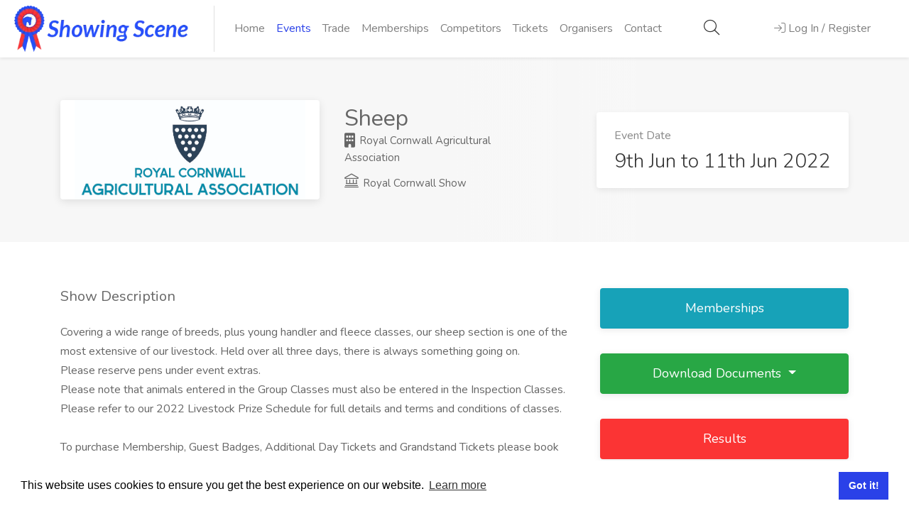

--- FILE ---
content_type: text/html; charset=UTF-8
request_url: https://showingscene.com/events/royal-cornwall-show-jun-2022/sheep
body_size: 11731
content:
<!DOCTYPE html>
<html lang="en">
<head>
    <meta charset="utf-8">
    <meta name="viewport" content="width=device-width, initial-scale=1, shrink-to-fit=no">
    <meta name="csrf-token" content="t1jG8eHYAX5P7rgtNJjlNqfs75aA1prVS8d65rwc"/>

    <title>Sheep Jun 2022 - Showing Scene</title>
        <meta name="description"
          content="Information all about Sheep, Book entries, View schedule, ringside and results">
        <link rel="canonical" href="https://showingscene.com/events/royal-cornwall-show-jun-2022/sheep">

    
    

    <script>
        // Picture element HTML5 shiv
        document.createElement("picture");
    </script>
    <script src="https://showingscene.com/js/picturefill.min.js" async></script>

    <link rel="stylesheet" href="/css/app.css?id=7ae99964ae005237cdd738c6e613422b">

    <meta property="og:url" content="https://showingscene.com"/>
    <meta property="og:image" content="https://showingscene.com/images/facebook_image.png"/>
    <script src="https://showingscene.com/js/unpkg/polyfill.min.js"></script>
    <script src="https://showingscene.com/js/unpkg/babel.js"></script>
    <!-- Livewire Styles --><style >[wire\:loading][wire\:loading], [wire\:loading\.delay][wire\:loading\.delay], [wire\:loading\.inline-block][wire\:loading\.inline-block], [wire\:loading\.inline][wire\:loading\.inline], [wire\:loading\.block][wire\:loading\.block], [wire\:loading\.flex][wire\:loading\.flex], [wire\:loading\.table][wire\:loading\.table], [wire\:loading\.grid][wire\:loading\.grid], [wire\:loading\.inline-flex][wire\:loading\.inline-flex] {display: none;}[wire\:loading\.delay\.none][wire\:loading\.delay\.none], [wire\:loading\.delay\.shortest][wire\:loading\.delay\.shortest], [wire\:loading\.delay\.shorter][wire\:loading\.delay\.shorter], [wire\:loading\.delay\.short][wire\:loading\.delay\.short], [wire\:loading\.delay\.default][wire\:loading\.delay\.default], [wire\:loading\.delay\.long][wire\:loading\.delay\.long], [wire\:loading\.delay\.longer][wire\:loading\.delay\.longer], [wire\:loading\.delay\.longest][wire\:loading\.delay\.longest] {display: none;}[wire\:offline][wire\:offline] {display: none;}[wire\:dirty]:not(textarea):not(input):not(select) {display: none;}:root {--livewire-progress-bar-color: #2299dd;}[x-cloak] {display: none !important;}[wire\:cloak] {display: none !important;}</style>
</head>


<body class="main-container" id="app">

<!-- Wrapper -->
<div id="wrapper">

    <nav class="navbar shadow-sm navbar-expand-lg navbar-light bg-white nav-zindex"
     >

    <div id="logo" >
                    <a href="https://showingscene.com"
               >
                                    <picture>
                        <source srcset="https://showingscene.com/images/logo.webp" type="image/webp" alt="Showing Scene Logo">
                        <img src="https://showingscene.com/images/logo.png" alt="Showing Scene Logo"/>
                    </picture>
                            </a>
        
            </div>

    <div class="collapse navbar-collapse" id="navigation">
                    <ul class="navbar-nav mr-auto text-right text-sm-left" >

    <li class="nav-item "><a href="https://showingscene.com"
                                                                       class="nav-link">Home</a></li>
    
    <li class="nav-item active"><a href="https://showingscene.com/events"
                                                                         class="nav-link">Events</a></li>
    
            <li class="nav-item ">
            <a href="https://showingscene.com/trade-events" class="nav-link">Trade</a>
        </li>
    

    <li class="nav-item "><a
                href="https://showingscene.com/memberships" class="nav-link">Memberships</a></li>

            <li class="nav-item "><a
                    href="https://showingscene.com/competitors" class="nav-link">Competitors</a></li>
        <li class="nav-item "><a href="https://showingscene.com/tickets"
                                                                                 class="nav-link">Tickets</a>
        </li>
        <li class="nav-item "><a href="https://showingscene.com/organisers"
                                                                                 class="nav-link">Organisers</a>
        </li>
        <li class="nav-item "><a href="https://showingscene.com/contact"
                                                                          class="nav-link">Contact</a></li>
    
</ul>
            </div>

    
    <ul class="d-none d-flex d-md-none navbar-nav flex-row w-75">
                    <li class="nav-item" style="padding: 0% 10% 0% 0%;">
                <a class="nav-link ajax-button" data-url="https://showingscene.com/global-search-modal" style="font-size: 22px;color: #333;"><i class="fal fa-search"></i></a>
            </li>

            <li class="nav-item">
                <a href="#sign-in-dialog" class="nav-link popup-with-zoom-anim log-in-button" id="nav_login_button"><i
                            class="fal fa-sign-in"></i> <span>Log In / Register</span></a>
            </li>
        
            </ul>

    


    <ul class="d-none d-md-flex d-sm-none navbar-nav ml-auto nav-fill w-25">
                    <li class="nav-item">
                <a class="nav-link ajax-button" data-url="https://showingscene.com/global-search-modal" style="font-size: 22px;color: #333;"><i class="fal fa-search"></i></a>
            </li>

            <li class="nav-item">
                <a href="#sign-in-dialog" class="nav-link popup-with-zoom-anim log-in-button" id="nav_login_button"><i
                            class="fal fa-sign-in"></i> <span>Log In / Register</span></a>
            </li>
        
            </ul>

    <button class="navbar-toggler" type="button" data-toggle="collapse" data-target="#navigation"
            aria-controls="navigation" aria-expanded="false" aria-label="Toggle navigation">
        <span class="navbar-toggler-icon"></span>
    </button>


</nav>
    <div class="clearfix"></div>
    <div class="loader"></div>
    <!-- Header Container / End -->
        <div id="min-content-height">
            <div class="single-page-header">
    <div class="container">
        <div class="row">
            <div class="col-md-12">
                <div class="single-page-header-inner">
                    <div class="left-side">
                                                  <img class="header-image d-none d-sm-none d-md-block img-fluid" src="https://showingscene.fra1.digitaloceanspaces.com/organisation/50/logo/21c4c234015445cd72540b97ed4a3397.jpg" alt="Royal Cornwall Agricultural Association Logo">
                        
                        <div class="header-details">
                                                            <h1>Sheep</h1>
                                                        <ul>
                                <div style="font-size: 15px;">
                                <li><a href="https://showingscene.com/organisation/royal-cornwall-agricultural-association"><i class="fas fa-building"></i> Royal Cornwall Agricultural Association</a></li>
                                                                            <li><a href="https://showingscene.com/events/royal-cornwall-show-jun-2022"><i class="fal fa-landmark fa-xs"></i> Royal Cornwall Show</a></li>
                                                                    </div>
                            </ul>
                        </div>
                    </div>
                    <div class="right-side">
                        <div class="salary-box">
                            <div class="salary-type">Event Date</div>
                            <div class="salary-amount">9th Jun to 11th Jun 2022</div>
                        </div>
                    </div>
                </div>
            </div>
        </div>
    </div>
</div>

    <!-- Page Content
================================================== -->
    <div class="container">
        <div class="row">

            <!-- Content -->
            <div class="col-xl-8 col-lg-8 order-md-1 order-2 content-right-offset">
                <div class="single-page-section">
                    <h3 class="margin-bottom-25">Show Description</h3>
                    <p>Covering a wide range of breeds, plus young handler and fleece classes, our sheep section is one of the most extensive of our livestock.  Held over all three days, there is always something going on.<br />
Please reserve pens under event extras.<br />
Please note that animals entered in the Group Classes must also be entered in the Inspection Classes.<br />
Please refer to our 2022 Livestock Prize Schedule for full details and terms and conditions of classes.<br />
<br />
To purchase Membership, Guest Badges, Additional Day Tickets and Grandstand Tickets please book these through the Royal Cornwall Show website, www.royalcornwall.co.uk</p>

                    <div>
    
    </div>
                </div>

                

                    <div class="event-overview">
                        <div class="event-overview-headline">Event Summary</div>
                        <div class="event-overview-inner">
                            <div class="row">
                                <div class="col-md-6">
                                    <ul>
                                                                                                                                                                    <li>
                                                <i class="fal fa-clock"></i>
                                                <span>Entries Close</span>
                                                <h5>Wed 27 April 2022 11:59pm</h5>
                                            </li>
                                                                                                                            <li>
                                                <i class="fal fa-credit-card-front"></i>
                                                <span>Entry Fee</span>
                                                <h5>£2.50 - £9.00</h5>
                                            </li>
                                                                                <li class="pb-md-3">
                                            <i class="fal fa-map-marker-alt"></i>
                                            <span>Location</span>
                                            <h5>The Royal Cornwall Showground,<br/>Wadebridge,<br/>Cornwall,<br/>PL27 7JE</h5>
                                        </li>
                                    </ul>
                                </div>
                                <div class="col-md-6">
                                    <ul>
                                        <li>
                                            <i class="fal fa-calendar-alt"></i>
                                            <span>Date</span>
                                            <h5>Thu 9 June 2022 8am to <br/> Sat 11 June 2022 7pm</h5>
                                        </li>                    

                                                                                    <li>
                                                <i class="fal fa-phone"></i>
                                                <span>Phone</span>
                                                <h5><a href="tel:01208814489" target="_blank"
                                                       rel="noopener noreferrer"
                                                       style="overflow-wrap: break-word">01208814489</a></h5>
                                            </li>
                                                                                                                            <li>
                                                <i class="fal fa-envelope"></i>
                                                <span>Email</span>
                                                <h5><a href="mailto:livestock@royalcornwall.co.uk" target="_blank"
                                                    rel="noopener noreferrer"
                                                    style="overflow-wrap: break-word">livestock@royalcornwall.co.uk</a></h5>
                                            </li>
                                                                            </ul>
                                </div>
                            </div>                        
                        </div>
                    </div>
                            </div>

            <!-- Sidebar -->
            <div class="col-xl-4 col-lg-4 order-md-2 order-1">
                <div class="sidebar-container">

    
        

        
                    
            
                            <a href="https://showingscene.com/organisation/royal-cornwall-agricultural-association#membership_list"
                   class="btn custom-button bg-info " rel="nofollow">Memberships</a>
            
            
                <div class="dropdown">
                    <button class="btn btn-block btn-success custom-dropdown dropdown-toggle" type="button"
                                                        id="dropdownMenuButton" data-toggle="dropdown" aria-haspopup="true" aria-expanded="false">
                        Download Documents
                    </button>
                    <div class="dropdown-menu" aria-labelledby="dropdownMenuButton">
                                                    <li><a href="https://showingscene.com/events/royal-cornwall-show-jun-2022/sheep/download-schedule" rel="nofollow" target="_blank">Download
                                    Schedule</a></li>
                        
                        
                        <li role="separator" class="divider"></li>
                        <li><a href="https://showingscene.fra1.digitaloceanspaces.com/organisation/50/terms_and_conditions/xqgzcQ2LI1fa7TPYUWvzI4YMvllGzvQeNNoFSs1y.pdf"
                               target="_blank">Royal Cornwall Agricultural Association Terms &amp; Conditions</a></li>
                    </div>
                </div>
            
            
                            <a href="https://showingscene.com/events/royal-cornwall-show-jun-2022/sheep/results"
                   class="btn custom-button bg-custom-red">Results</a>
            
                            <a href="https://showingscene.com/events/royal-cornwall-show-jun-2022"
                   class="btn custom-button bg-custom-red"><i
                            class="fal fa-long-arrow-left"></i> Back to Event</a>
                        
    <!-- Sidebar Widget -->
    <div class="sidebar-widget ">
        <h3>Share</h3>

        <!-- Copy URL -->
        <div class="copy-url">
            <input id="copy-url" type="text" value="" class="with-border">
            <button class="copy-url-button ripple-effect" data-clipboard-target="#copy-url" title="Copy to Clipboard"
                    data-tippy-placement="top"><i class="fal fa-copy"></i></button>
        </div>
        <!-- Share Buttons -->
<div class="share-buttons margin-top-25">
    <div class="share-buttons-trigger"><i class="fal fa-share-alt"></i></div>
    <div class="share-buttons-content">
        <span>Interesting? <strong>Share It!</strong></span>
        <ul class="share-buttons-icons">
            <li><a href="https://www.facebook.com/sharer/sharer.php?u=https://showingscene.com/events/royal-cornwall-show-jun-2022/sheep" data-button-color="#3b5998" title="Share on Facebook" data-tippy-placement="top"><i class="fab fa-facebook-f"></i></a></li>
            <li><a href="https://twitter.com/intent/tweet?url=https://showingscene.com/events/royal-cornwall-show-jun-2022/sheep" data-button-color="#1da1f2" title="Share on Twitter" data-tippy-placement="top"><i class="fab fa-twitter"></i></a></li>
            <li><a href="http://www.linkedin.com/shareArticle?mini=true&url=https://showingscene.com/events/royal-cornwall-show-jun-2022/sheep" data-button-color="#0077b5" title="Share on LinkedIn" data-tippy-placement="top"><i class="fab fa-instagram"></i></a></li>
        </ul>
    </div>
</div>
    </div>
</div>
            </div>


        </div>
    </div>

    <div id="footer">

	<!-- Footer Top Section -->
	<div class="footer-top-section">
		<div class="container">
			<div class="row">
				<div class="col-xl-12">

					<!-- Footer Rows Container -->
					<div class="footer-rows-container">

						<!-- Left Side -->
						<div class="footer-rows-left">
							<div class="footer-row">
								<div class="footer-row-inner footer-logo">
									<img class="lazyload" data-src="https://showingscene.com/images/logo2.png" alt="Showing Scene Logo">
								</div>
							</div>
						</div>

						<!-- Right Side -->
						<div class="footer-rows-right">

							<!-- Social Icons -->
							<div class="footer-row">
								<div class="footer-row-inner">
									<ul class="footer-social-links">
										<li>
											<a href="https://www.facebook.com/showingscene.co.uk/" data-tippy="Facebook" title="Facebook" data-tippy-placement="bottom" target="_blank" rel="noreferrer noopener">
												<i class="fab fa-facebook-f"></i>
											</a>
										</li>
										<li>
											<a href="https://instagram.com/showingscene/" data-tippy="Instagram" title="Instagram" data-tippy-placement="bottom" target="_blank" rel="noreferrer noopener">
												<i class="fab fa-instagram"></i>
											</a>
										</li>
									</ul>
									<div class="clearfix"></div>
								</div>
							</div>
						</div>

					</div>
					<!-- Footer Rows Container / End -->
				</div>
			</div>
		</div>
	</div>
	<!-- Footer Top Section / End -->

	<!-- Footer Middle Section -->
	<div class="footer-middle-section">
		<div class="container">
			<div class="row">

				<!-- Links -->
				<div class="col-xl-3 col-lg-3 col-md-3">
					<div class="footer-links">
						<h3>Organisers</h3>
						<ul>
							<li><a href="https://showingscene.com/organisers"><span>Benefits</span></a></li>
							<li><a href="https://showingscene.com/organanisation-terms-of-use"><span>Organisation Terms of Use</span></a></li>
						</ul>
					</div>
				</div>

				<!-- Links -->
				<div class="col-xl-3 col-lg-3 col-md-3">
					<div class="footer-links">
						<h3>Competitors</h3>
						<ul>
							<li><a href="https://showingscene.com/events"><span>Browse Events</span></a></li>
						</ul>
					</div>
				</div>

				<!-- Links -->
				<div class="col-xl-3 col-lg-3 col-md-3">
					<div class="footer-links">
						<h3>Helpful Links</h3>
						<ul>
							<li><a href="https://showingscene.com/contact"><span>Contact</span></a></li>
							<li><a href="https://showingscene.com/privacypolicy"><span>Privacy Policy</span></a></li>
							<li><a href="https://showingscene.com/terms-of-use"><span>Terms of Use</span></a></li>
						</ul>
					</div>
				</div>

				<!-- Links -->
				<div class="col-xl-3 col-lg-3 col-md-3">
					<div class="footer-links">
						<h3>Account</h3>
						<ul>
														<li><a href="#sign-in-dialog" class="popup-with-zoom-anim log-in-button" id="nav_login_button"><span>Log In / Register</span></a></li>
							
														<li><a href="https://showingscene.com/dashboard" rel="nofollow"><span>My Account</span></a></li>
							<li><a href="#top" rel="nofollow"><span>Jump to Top</span></a></li>
						</ul>
					</div>
				</div>

			</div>
		</div>
	</div>
	<!-- Footer Middle Section / End -->

	<!-- Footer Copyrights -->
	<div class="footer-bottom-section">
		<div class="container">
			<div class="row">
				<div class="col-xl-12">
					© 2026 <strong>Showing Scene</strong>. All Rights Reserved. | Designed and Built by <a href="http://bspokeitsolutions.co.uk" target="_blank" rel="noopener" class="text-light">Bespoke it Software</a>
				</div>
			</div>
		</div>
	</div>
	<!-- Footer Copyrights / End -->

</div>
<!-- Footer / End -->


</div>
<!-- Wrapper / End -->

<div id="global_modal_area"></div>
<div id="global_secondary_modal_area"></div>
<script src="/livewire/livewire.min.js?id=df3a17f2"   data-csrf="t1jG8eHYAX5P7rgtNJjlNqfs75aA1prVS8d65rwc" data-update-uri="/livewire/update" data-navigate-once="true"></script>

    <!-- Sign In Popup
================================================== -->
<div id="sign-in-dialog" class="zoom-anim-dialog mfp-hide dialog-with-tabs">

    <!--Tabs -->
    <div class="sign-in-form">

        <ul class="popup-tabs-nav">
            <li><a href="#login" id="login_tab_button">Log In</a></li>
            <li><a href="#register" id="register_tab_button" class="register-popup-tab">Register</a></li>
            <li class="d-none"><a href="#two-factor-challenge-area" id="two_factor_tab_button" class="d-none">Two Factor Authentication</a></li>
        </ul>

        <div class="popup-tabs-container">
            <!-- Login -->
            <div class="popup-tab-content" id="login">
                <!-- Welcome Text -->
<div class="welcome-text">
    <h3>Welcome Back</h3>
    <span>Don't have an account? <a href="#" class="register-tab">Sign Up!</a></span>
</div>

<!-- Form -->
<form method="post" id="login-form" action="https://showingscene.com/login">
    <input type="hidden" name="_token" value="t1jG8eHYAX5P7rgtNJjlNqfs75aA1prVS8d65rwc" autocomplete="off">    <div class="input-with-icon-left">
        <i class="fal fa-envelope"></i>
        <input type="email" class="input-text with-border" name="email" id="emailaddress"
               placeholder="Email Address" required/>
            </div>

    <div class="input-with-icon-left">
        <i class="fal fa-lock-alt"></i>
        <input type="password" class="input-text with-border" name="password" id="password"
               placeholder="Password" required/>
            </div>


    <div class="row">
        <div class="col-xl-12 mb-4">
            <div class="checkbox">
                <input type="checkbox" id="remember" name="remember">
                <label for="remember"><span class="checkbox-icon"></span> Remember Me</label>
            </div>
        </div>
    </div>

    <div class="row">
        <div class="col-xl-12">
            <a href="https://showingscene.com/forgot-password" class="forgot-password">Forgot Password?</a>
        </div>
    </div>


    <div class="row">
        <div class="col-md-12">
            <div id="login_misc_error_messages" class="alert alert-danger" style="display:none;"></div>
        </div>
    </div>

    <!-- Button -->
    <button class="button full-width button-sliding-icon ripple-effect" type="submit" form="login-form">
        Log In <i class="fal fa-long-arrow-right"></i></button>
</form>
            </div>

            <!-- Register -->
            <div class="popup-tab-content" id="register">
                <!-- Welcome Text -->
<div class="welcome-text">
    <h3>Let's create your account!</h3>
</div>

<!-- Account Type -->


<!-- Form -->
<form class="form" role="form" method="POST" action="https://showingscene.com/register" id="registerForm">
    <input type="hidden" name="_token" value="t1jG8eHYAX5P7rgtNJjlNqfs75aA1prVS8d65rwc" autocomplete="off">    <div id="my_name_ylNXXVI8n70w6ivU_wrap"  style="display: none" aria-hidden="true">
        <input id="my_name_ylNXXVI8n70w6ivU"
               name="my_name_ylNXXVI8n70w6ivU"
               type="text"
               value=""
                              autocomplete="nope"
               tabindex="-1">
        <input name="valid_from"
               type="text"
               value="[base64]"
                              autocomplete="off"
               tabindex="-1">
    </div>

    <input type="hidden" name="account-type-radio" value="1">

    <div class="input-with-icon-left">
        <i class="fal fa-user-circle"></i>
        <input type="text" class="input-text with-border" name="firstname" id="firstname"
               value="" placeholder="Firstname" data-parsley-maxlength="100"
               required/>
            </div>

    <div class="input-with-icon-left">
        <i class="fal fa-user-circle"></i>
        <input type="text" class="input-text with-border" name="surname" id="surname"
               value="" placeholder="Surname" data-parsley-maxlength="100"
               required/>
            </div>

    <div class="input-with-icon-left">
        <i class="fal fa-envelope"></i>
        <input type="email" class="input-text with-border" name="email" id="email"
               value="" placeholder="Email Address" data-parsley-maxlength="100"
               required/>
            </div>

    <div class="input-with-icon-left" title="Should be at least 8 characters long">
        <i class="fal fa-lock-alt"></i>
        <input type="password" class="input-text with-border" name="password" data-parsley-minlength="6"
               placeholder="Password" id="registeredpassword" required/>
            </div>

    <div class="input-with-icon-left">
        <i class="fal fa-lock-alt"></i>
        <input type="password" data-parsley-equalto="#registeredpassword"
               data-parsley-equalto-message="Passwords do not match" class="input-text with-border"
               name="password_confirmation" placeholder="Repeat Password" id="password_confirmation"
               required/>
            </div>


    <div class="row">
        <div class="col-md-8">
            <label class="auth-text-label">
                Are you happy for Showing Scene to contact you for marketing purposes?
            </label>
        </div>
        <div class="col-md-4">
            <div class="form-check form-check-inline">
                <input class="form-check-input mb-0 parsley-validated" type="radio"
                       name="marketing_contact"
                       id="marketing_contact_1" value="1" data-parsley-multiple="marketing_contact"
                       data-parsley-errors-container="#marketing_contact_error"
                       data-parsley-error-message="The Marketing Contact field is required.">
                <label class="form-check-label" for="marketing_contact_1">Yes</label>
            </div>
            <div class="form-check form-check-inline">
                <input class="form-check-input mb-0 parsley-validated" type="radio"
                       name="marketing_contact"
                       id="marketing_contact_2" value="0" data-parsley-required="true"
                       data-parsley-multiple="marketing_contact">
                <label class="form-check-label" for="marketing_contact_2">No</label>
            </div>
        </div>
        <div id="marketing_contact_error" class='text-right col-md-12'></div>
    </div>

    
    <div class="form-group">
        <label class="auth-text-label">
            Do you agree to Showing Scene's <a href="https://showingscene.com/terms-of-use" target="_blank"
                                               rel="noopener">Terms of Use</a> and <a
                    href="https://showingscene.com/privacypolicy" target="_blank" rel="noopener">Privacy Policy</a>?
            <div class="checkboxregister">
                <input data-parsley-required="true" data-parsley-error-message="Can we keep in touch?"
                       class="" type="checkbox" id="agree_to_tc" value="agreed" aria-label="...">
            </div>
        </label>
    </div>

    <div class="row">
        <div class="col-md-12">
            <div id="reg_misc_error_messages" class="alert alert-danger" style="display:none;"></div>
        </div>
    </div>

    <!-- Button -->
    <button class="margin-top-10 button full-width button-sliding-icon ripple-effect" type="submit"
            id="reg_button">Register <i class="fal fa-long-arrow-right"></i>
    </button>


</form>
            </div>

                            <div class="popup-tab-content d-none" id="two-factor-challenge-area">
                    <div class="welcome-text">
    <h3>Two Factor Authentication Required</h3>
</div>

<div class="container" x-data="{ recovery: false }" x-init="recovery = false">

    <form method="POST" action="https://showingscene.com/two-factor-challenge" id="two-factor-form">
        <input type="hidden" name="_token" value="t1jG8eHYAX5P7rgtNJjlNqfs75aA1prVS8d65rwc" autocomplete="off">
        <div class="row">
            <div class="col-md-12 mb-4">
                <div class="" x-show="! recovery">
                    Please enter your 6-digit one time pass code from your authenticator applicator app
                </div>

                <div class="" x-show="recovery">
                    Please enter one of your recovery codes
                </div>
            </div>
        </div>

        <div class="row mb-4">
            <div class="col-md-12">
                <div class="form-group" x-show='! recovery'>
                    <label for="code" class="control-label"></label>
                    <input name="code" id="code" type="text" autocomplete="one-time-code" inputmode="numeric" maxlength="6" pattern="[0-9]*" autofocus   x-ref="code" x-show="! recovery">
                    <div class="errorBlock"></div>
                                    </div>

                <div class="form-group   "

            x-show='recovery'
            
>
            <label for="recovery_code" class="control-label   "

                >Recovery Code
                                        
                                </label>
        <input type="text"
               name="recovery_code"
               id="recovery_code"
               class="form-control "
               
                                                      name="recovery_code" label="Recovery Code" x-ref="recovery_code" autocomplete="one-time-code" x-cloak="x-cloak" x-show="recovery" form_group_attributes="x-show='recovery'"
                                  
                                                          name="recovery_code" label="Recovery Code" x-ref="recovery_code" autocomplete="one-time-code" x-cloak="x-cloak" x-show="recovery" form_group_attributes="x-show='recovery'"
                                  
               value=""
               autocomplete="off"
        >
    <div class="errorBlock"></div>

    
    
</div>
            </div>
        </div>

        <div class="row">
            <div class="col-md-12">
                <div id="two_factor_misc_error_messages" class="alert alert-danger" style="display:none;"></div>
            </div>
        </div>

        <div class="form-group row mb-0">

            <div class="col-6" x-show="! recovery">
                <button class="btn btn-primary" type="button"
                        x-on:click="
                                        recovery = true;
                                        $nextTick(() => { $refs.recovery_code.focus() })
                                    ">Use a recovery code</button>
            </div>
            <div class="col-6" x-cloak x-show="recovery">
                <button class="btn btn-primary" type="button"
                        x-on:click="
                                        recovery = false;
                                        $nextTick(() => { $refs.code.focus() })
                                    ">Use an authentication code</button>
            </div>

            <div class="col-6">
                <button type="submit" class="btn btn-primary float-right">
                    Login
                </button>
            </div>
        </div>
    </form>
</div>
                </div>
            
        </div>
    </div>
</div>
<!-- Sign In Popup / End -->

<!-- Scripts
================================================== -->








<script src="https://cdn.jsdelivr.net/npm/instantsearch.js@2.10.4" type="text/javascript"></script>
<script src="/js/app.js?id=81f4442945813bf631fc2ef6989daf69" type="text/javascript"></script>

    <script src="/js/locale/gb.js?id=acf8e63990f5ea73533c695f5120778e" type="text/javascript"></script>



    <script type="text/javascript">
        $(document).ready(function () {
            var parsleyConfig = {
                errorsContainer: function (pEle) {
                    var $err = pEle.$element.siblings('.errorBlock');
                    return $err;
                },
                successClass: 'alert-success',
                errorClass: 'alert-warning',
                errorsWrapper: '<ul class="parsley-errors-list w-100 pl-0"></ul>',
                errorTemplate: '<p class="alert alert-warning"></p>',
                excluded: 'input[type=button], input[type=submit], input[type=reset], [disabled]',
                inputs: 'input, textarea, select, input[type=hidden]',
            };

            // $("#agree_to_tc").change(function () {
            //     if (this.checked) {
            //         $('#reg_button').attr('disabled', false);
            //     } else {
            //         $('#reg_button').attr('disabled', true);
            //     }
            // });

            $(document).ready(function () {
                var form_id = '#registerForm';
                $(registerForm).on('submit', function (e) {
                    e.preventDefault();
                    $(".error_message").remove();
                    $("#reg_misc_error_messages").html('').hide();
                    $(".has-error").removeClass('has-error');
                    $(".icon-has-error").removeClass('icon-has-error');

                    var registerValidator = $('#registerForm').parsley().validate();

                    if (registerValidator) {
                        var form = $('#registerForm').serialize();
                        $.ajax({
                            type: "POST",
                            url: "https://showingscene.com/register",
                            data: form,
                            beforeSend: function () {
                                disable_form_submission('registerForm');
                            },
                            success: function (result) {
                                if (result.intended) {
                                    window.location.href = result.intended;
                                }
                            },
                            error: function (result) {

                                if (result && result.responseJSON && result.responseJSON.errors) {
                                    $.each(result.responseJSON.errors, function (key, value) {
                                        var input = '#registerForm input[name=' + key + ']';

                                        if ($(input).length) {
                                            $(input).after('<span class="error_message text-danger">' + value + '</span>');
                                            $(input).addClass('has-error');
                                            $(input).siblings('.fal fa-envelope').addClass('icon-has-error has-error');
                                        } else {
                                            $('#reg_misc_error_messages').show().append('<span class="error_message">' + value + '</span>');
                                        }


                                    });
                                } else {
                                    $('#reg_misc_error_messages').show().append('<span class="error_message">Sorry, something has gone wrong</span>');
                                }


                            },
                            complete: function (data) {
                                enable_form_submission('registerForm');
                            }
                        });
                    }
                });

                $('#login-form').on('submit', function (e) {
                    // console.log("submit");
                    e.preventDefault();
                    $(".error_message").remove();
                    $(".has-error").removeClass('has-error');
                    $(".icon-has-error").removeClass('icon-has-error');
                    $("#login_misc_error_messages").html('').hide();

                    if ($('#login-form').parsley().validate()) {
                        var form = $('#login-form').serialize();
                        $.ajax({
                            type: "POST",
                            url: "https://showingscene.com/login-path",
                            data: form,
                            beforeSend: function () {
                                disable_form_submission('login-form');
                            },
                            success: function (result) {

                                if(result.two_factor === true){
                                    $(".popup-tabs-nav li:last").addClass("active").removeClass("d-none").show(); //Activate first tab
                                    $('#two_factor_tab_button').removeClass('d-none')
                                    $(".popup-tab-content:last").show(); //Show first tab content

                                    $('#login_tab_button').addClass('d-none');
                                    $('#login_tab_button').parent('li').removeClass('active').addClass('d-none');
                                    $('#register_tab_button').addClass('d-none');
                                    $('#register_tab_button').parent('li').addClass('d-none');

                                    $('.popup-tabs-container > #login').addClass('d-none');
                                    $('.popup-tabs-container > #register').addClass('d-none');
                                    $('.popup-tabs-container> #two-factor-challenge-area').removeClass('d-none');

                                    $('#two-factor-form').find('#code').focus()
                                }

                                if (result.intended) {
                                    window.location.href = result.intended;
                                }
                            },
                            error: function (result) {
                                if (result && result.responseJSON && result.responseJSON.errors) {
                                    $.each(result.responseJSON.errors, function (key, value) {
                                        var input = '#login-form input[name=' + key + ']';

                                        if ($(input).length) {
                                            $(input).after('<div class="text-center"><span class="error_message text-danger">' + value + '</span></div>');
                                            $(input).addClass('has-error');
                                            $(input).siblings('.fal fa-envelope').addClass('icon-has-error has-error');
                                        } else {
                                            $('#login_misc_error_messages').show().append('<span class="error_message">' + value + '</span>');
                                        }
                                    });
                                } else {
                                    $('#login_misc_error_messages').show().append('<span class="error_message">Sorry, something has gone wrong</span>');
                                }
                            },
                            complete: function (data) {
                                enable_form_submission('login-form');
                            }
                        });
                    }
                });

                function objectifyForm(inp){
                    var rObject = {};
                    for (var i = 0; i < inp.length; i++){
                        if(inp[i]['name'].substr(inp[i]['name'].length - 2) == "[]"){
                            var tmp = inp[i]['name'].substr(0, inp[i]['name'].length-2);
                            if(Array.isArray(rObject[tmp])){
                                rObject[tmp].push(inp[i]['value']);
                            } else{
                                rObject[tmp] = [];
                                rObject[tmp].push(inp[i]['value']);
                            }
                        } else{
                            rObject[inp[i]['name']] = inp[i]['value'];
                        }
                    }
                    return rObject;
                }

                $('.popup-with-zoom-anim').on('mfpClose', function(e /*, params */) {
                    //When the popup is closed, we want to reset the form back to the default

                    $(".popup-tabs-nav li:last").removeClass("active").hide(); //Activate first tab
                    $('#two_factor_tab_button').addClass('d-none')
                    $(".popup-tab-content:last").hide(); //Show first tab content

                    $('#login_tab_button').removeClass('d-none');
                    $('#login_tab_button').parent('li').addClass('active');
                    $('#register_tab_button').removeClass('d-none');

                    $('.popup-tabs-container > #login').removeClass('d-none');
                    $('.popup-tabs-container > #register').removeClass('d-none');
                    $('.popup-tabs-container> #two-factor-challenge-area').addClass('d-none');

                    $('#login-form')[0].reset();
                    $('#registerForm')[0].reset();
                });

                                $('#two-factor-form').on('submit', function (e) {
                    e.preventDefault();
                    $(".error_message").remove();
                    $(".has-error").removeClass('has-error');
                    $(".icon-has-error").removeClass('icon-has-error');
                    $("#two_factor_misc_error_messages").html('').hide();

                    if ($('#two-factor-form').parsley().validate()) {
                        var form = JSON.stringify(objectifyForm($('#two-factor-form').serializeArray()));

                        $.ajax({
                            type: "POST",
                            url: "https://showingscene.com/two-factor-challenge",
                            contentType: 'application/json',
                            dataType:'json',
                            data: form,
                            success: function (result) {

                                if (result && result.intended) {
                                    window.location.href = result.intended;
                                }
                            },
                            error: function (result) {
                                if (result && result.responseJSON && result.responseJSON.errors) {
                                    $.each(result.responseJSON.errors, function (key, value) {
                                        var input = '#login-form input[name=' + key + ']';

                                        if ($(input).length) {
                                            $(input).after('<div class="text-center"><span class="error_message text-danger">' + value + '</span></div>');
                                            $(input).addClass('has-error');
                                            $(input).siblings('.fal fa-envelope').addClass('icon-has-error has-error');
                                        } else {
                                            $('#two_factor_misc_error_messages').show().append('<span class="error_message">' + value + '</span>');
                                        }
                                    });
                                } else {
                                    $('#two_factor_misc_error_messages').show().append('<span class="error_message">Sorry, something has gone wrong</span>');
                                }
                            }
                        });
                    }
                });
                

                $(document).ready(function() {
                    const input = document.querySelector('#code');

                    if(input){
                        input.addEventListener('input', () => input.style.setProperty('--_otp-digit', input.selectionStart));
                    }
                });

            });

        });
    </script>

    <style>
       #code {
            --otp-digits: 6;
            --otp-ls: 2ch;

           @media (max-width: 767.98px) {
               --otp-ls: 1.3ch;
           }

           --otp-gap: 1.25;

            /* private consts */
            --_otp-bgsz: calc(var(--otp-ls) + 1ch);
            --_otp-digit: 0;

            all: unset;
            background:
                    linear-gradient(90deg,
                    var(--otp-bg, #BBB) calc(var(--otp-gap) * var(--otp-ls)),
                    transparent 0),
                    linear-gradient(90deg,
                    var(--otp-bg, #EEE) calc(var(--otp-gap) * var(--otp-ls)),
                    transparent 0
                    );
            background-position: calc(var(--_otp-digit) * var(--_otp-bgsz)) 0, 0 0;
            background-repeat: no-repeat, repeat-x;
            background-size: var(--_otp-bgsz) 100%;
            caret-color: var(--otp-cc, #222);
            caret-shape: block;
            clip-path: inset(0% calc(var(--otp-ls) / 2) 0% 0%);
            font-family: ui-monospace, monospace  !important;;
            font-size: var(--otp-fz, 2.5em) !important;
            inline-size: calc(var(--otp-digits) * var(--_otp-bgsz));
            letter-spacing: var(--otp-ls);
            padding-block: var(--otp-pb, 1ch);
            padding-inline-start: calc(((var(--otp-ls) - 1ch) / 1.5) * var(--otp-gap));
        }
    </style>

    <script>
        // Configure sentryOnLoad before adding the Loader Script
        window.sentryOnLoad = function () {
            Sentry.init({
                dsn: "https://3c779c1563c548e59d334816e03a8c48@sentry.io/121875",
                allowUrls: [
                    /https?:\/\/((cdn|www|beta|demo)\.)?showingscene\.com/
                ],
                ignoreErrors: [
                    // Random plugins/extensions
                    'top.GLOBALS',
                    // See: http://blog.errorception.com/2012/03/tale-of-unfindable-js-error.html
                    'originalCreateNotification',
                    'canvas.contentDocument',
                    'MyApp_RemoveAllHighlights',
                    'http://tt.epicplay.com',
                    'Can\'t find variable: ZiteReader',
                    'jigsaw is not defined',
                    'ComboSearch is not defined',
                    'http://loading.retry.widdit.com/',
                    'atomicFindClose',
                    // Facebook borked
                    'fb_xd_fragment',
                    // ISP "optimizing" proxy - `Cache-Control: no-transform` seems to reduce this. (thanks @acdha)
                    // See http://stackoverflow.com/questions/4113268/how-to-stop-javascript-injection-from-vodafone-proxy
                    'bmi_SafeAddOnload',
                    'EBCallBackMessageReceived',
                    // See http://toolbar.conduit.com/Developer/HtmlAndGadget/Methods/JSInjection.aspx
                    'conduitPage',
                    // Generic error code from errors outside the security sandbox
                    // You can delete this if using raven.js > 1.0, which ignores these automatically.
                    'Script error.',
                    // Avast extension error
                    "_avast_submit",
                    /^Script error\.?$/,
                    /^Javascript error: Script error\.? on line 0$/,
                    /^ResizeObserver loop completed with undelivered notifications.$/, // The browser logs this when a ResizeObserver handler takes a bit longer. Usually this is not an actual issue though. It indicates slowness.
                    /^Cannot redefine property: googletag$/, // This is thrown when google tag manager is used in combination with an ad blocker
                    "undefined is not an object (evaluating 'a.L')", // Random error that happens but not actionable or noticeable to end-users.
                    'can\'t redefine non-configurable property "solana"', // Probably a browser extension or custom browser (Brave) throwing this error
                    "vv().getRestrictions is not a function. (In 'vv().getRestrictions(1,a)', 'vv().getRestrictions' is undefined)", // Error thrown by GTM, seemingly not affecting end-users
                    "Can't find variable: _AutofillCallbackHandler", // Unactionable error in instagram webview https://developers.facebook.com/community/threads/320013549791141/
                    /^Non-Error promise rejection captured with value: Object Not Found Matching Id:\d+, MethodName:simulateEvent, ParamCount:\d+$/, // unactionable error from CEFSharp, a .NET library that embeds chromium in .NET apps
                    /^Non-Error promise rejection captured with value: Object Not Found Matching Id:\d+, MethodName:update, ParamCount:\d+$/, // unactionable error from CEFSharp, a .NET library that embeds chromium in .NET apps
                ],
                denyUrls: [
                    // Google Adsense
                    /pagead\/js/i,
                    // Facebook flakiness
                    /graph\.facebook\.com/i,
                    // Facebook blocked
                    /connect\.facebook\.net\/en_US\/all\.js/i,
                    // Woopra flakiness
                    /eatdifferent\.com\.woopra-ns\.com/i,
                    /static\.woopra\.com\/js\/woopra\.js/i,
                    // Chrome extensions
                    /extensions\//i,
                    /^chrome:\/\//i,
                    // Other plugins
                    /127\.0\.0\.1:4001\/isrunning/i,  // Cacaoweb
                    /webappstoolbarba\.texthelp\.com\//i,
                    /metrics\.itunes\.apple\.com\.edgesuite\.net\//i,
                    //Safari Extensions
                    /.*@webkit-masked-url.*/
                ],
                ignoreUrls: [
                    // Facebook flakiness
                    /graph\.facebook\.com/i,
                    // Facebook blocked
                    /connect\.facebook\.net\/en_US\/all\.js/i,
                    // Woopra flakiness
                    /eatdifferent\.com\.woopra-ns\.com/i,
                    /static\.woopra\.com\/js\/woopra\.js/i,
                    // Chrome extensions
                    /extensions\//i,
                    /^chrome:\/\//i,
                    // Other plugins
                    /127\.0\.0\.1:4001\/isrunning/i,  // Cacaoweb
                    /webappstoolbarba\.texthelp\.com\//i,
                    /metrics\.itunes\.apple\.com\.edgesuite\.net\//i,
                    /showingscene\.com\/organisations\/\d+\/embeds\/shows/i
                ]
            });

            Sentry.lazyLoadIntegration("captureConsoleIntegration").then(
                (integration) => {
                    Sentry.addIntegration(integration());
                },
            );
        };
    </script>

    <script src="https://js.sentry-cdn.com/3c779c1563c548e59d334816e03a8c48.min.js" crossorigin="anonymous"></script>

    



    <script async src="https://www.googletagmanager.com/gtag/js?id=UA-70785438-2"></script>
    <script>
        window.dataLayer = window.dataLayer || [];
        function gtag(){dataLayer.push(arguments);}
        gtag('js', new Date());

        gtag('config', 'UA-70785438-2');
    </script>

<script>
    $(document).ready(function () {
        $(document).on('shown.bs.modal', '#global_search_modal', function (e) {
            setTimeout(function () {
                $('#global_search_field').focus();
            }, 0);
        })
            .on('show.bs.dropdown', '#navbar-multi-organisation-dropdown', function (e) {
                setTimeout(() => {
                    $('#navbar-multi-organisation-dropdown-search').focus();
                }, 0);
            }).on('show.bs.dropdown', '#crm_organisation_navbar_dropdown_element', function (e) {
            setTimeout(() => {
                $('#crm_organisation_navbar_dropdown_element_search').focus();
            }, 0);
        });
    });
</script>
<!-- Snackbar // documentation: https://www.polonel.com/snackbar/ -->




<!-- Begin Cookie Consent plugin by Silktide - http://silktide.com/cookieconsent -->
<link rel="stylesheet" type="text/css" href="//cdnjs.cloudflare.com/ajax/libs/cookieconsent2/3.1.0/cookieconsent.min.css"/>
<script src="//cdnjs.cloudflare.com/ajax/libs/cookieconsent2/3.1.0/cookieconsent.min.js"></script>
<script>
    document.addEventListener("DOMContentLoaded", function() {
        if(window.cookieconsent != null) {
            window.cookieconsent.initialise({
                "palette": {
                    "popup": {
                        "background": "#ffffff"
                    },
                    "button": {
                        "background": "#2a41e8"
                    }
                },
                "content": {
                    "href": "https://showingscene.com/privacypolicy"
                }
            });
        }
    });
</script>
<!-- End Cookie Consent plugin -->

</body>
<script>
    window.timers = window.timers || [];

    function startInterval(key, callback, delay) {
        // If an interval with the same key already exists, clear it
        if (window.timers[key]) {
            clearInterval(window.timers[key]);
        }
        // Start a new interval and store its ID in the timers object
        window.timers[key] = setInterval(callback, delay);
    }

    var lastCheck = new Date();

    var caffeineSendDrip = function () {
        var ajax = window.XMLHttpRequest
            ? new XMLHttpRequest
            : new ActiveXObject('Microsoft.XMLHTTP');

        ajax.onreadystatechange = function () {
            if (ajax.readyState === 4 && ajax.status === 204) {
                lastCheck = new Date();
            }
        };

        ajax.open('GET', 'https://showingscene.com/genealabs/laravel-caffeine/drip');
        ajax.setRequestHeader('X-Requested-With', 'XMLHttpRequest');
        ajax.send();
    };

    var caffeineReload = function () {
        if (new Date() - lastCheck >= 7082000) {
            setTimeout(function () {
                location.reload();
            },  Math.max(0, 2000 - 500) )
        }
    };

    startInterval('dripTimer', caffeineSendDrip, 300000);

    if (2000 > 0) {
        startInterval('ageTimer', caffeineReload, 2000);
    }
</script>
</html>